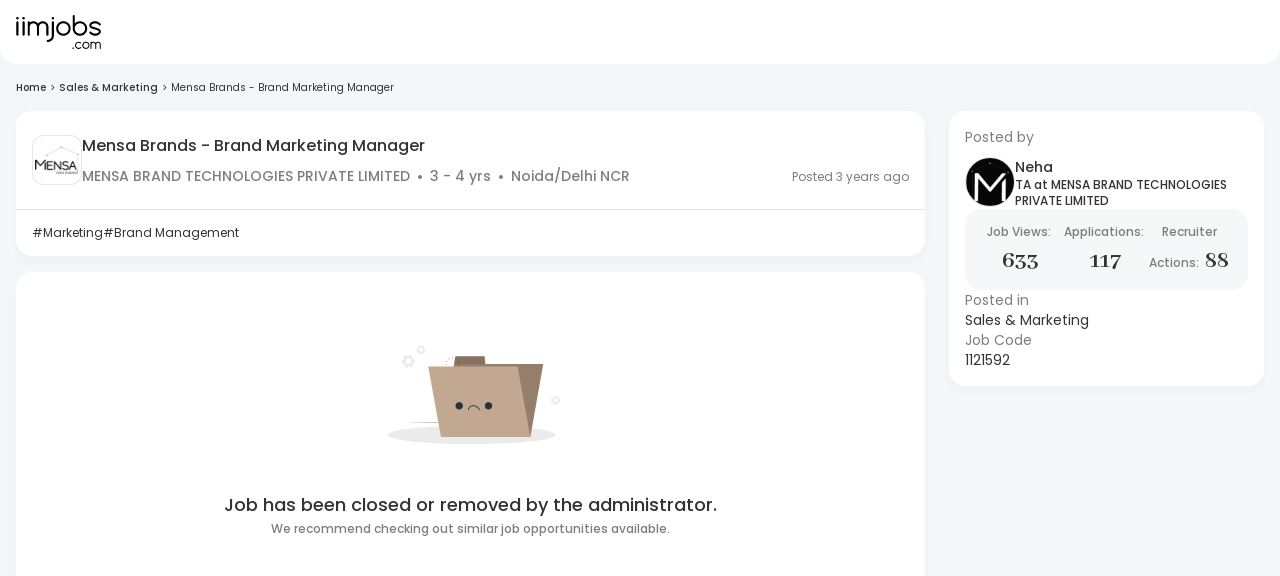

--- FILE ---
content_type: text/javascript
request_url: https://js-static.iimjobs.com/production/3.1.31/_next/static/-uxiRAqCfB4fRmQ2dwDCy/_buildManifest.js
body_size: 3885
content:
self.__BUILD_MANIFEST=function(s,e,a,c,t,i,n,r,d,u,o,b,p,l,g,h,j,f,k,m,w,y,_,v,I,A,x,P,D,S,q,z,E,L,N,C,V,B,F,M,T,U,W,$,G,H){return{__rewrites:{beforeFiles:[],afterFiles:[{source:"/sw.js",destination:"/api/sw"},{source:"/robots.txt",destination:"/api/seo-files?filename=robots.txt"},{source:"/llms.txt",destination:"/api/seo-files?filename=llms.txt"},{source:"/robot-ai.txt",destination:"/api/seo-files?filename=robot-ai.txt"},{source:"/:slug-jobs",destination:"/jobs/:slug-jobs"},{source:B,destination:C},{source:"/:slug-jobs-in-:locSlug",destination:"/jobs/:slug-jobs-in-:locSlug"},{source:"/:slug-careers",destination:"/company/:slug"},{source:"/register-campaign",destination:F},{source:"/login",destination:M},{source:B,destination:C},{source:"/x-clause",destination:"/epoch?alias=x-clause"},{source:"/x-clause/:slug((?!winners$).*)",destination:"/epoch/:slug*?alias=x-clause"}],fallback:[]},"/":[s,t,i,n,r,d,u,o,b,p,e,a,l,h,S,q,c,g,j,D,L,T,"static/chunks/pages/index-4012e4d1600fa8a2.js"],"/404":[s,t,i,n,r,d,u,o,b,p,f,k,w,e,a,l,v,h,y,I,c,g,j,m,_,A,P,x,"static/chunks/pages/404-e8a4cb5394c51f5a.js"],"/_error":["static/chunks/pages/_error-d7150cb4bd12f90e.js"],"/aboutus":[s,t,i,n,r,d,u,o,b,p,f,k,w,e,a,l,v,h,y,I,c,g,j,m,_,A,x,"static/chunks/pages/aboutus-a53fc5c69663d06c.js"],"/ai-search":[s,t,i,n,r,d,u,o,b,p,f,k,w,e,a,l,v,h,y,I,c,g,j,m,_,A,P,x,"static/chunks/pages/ai-search-c05e74dc4c34d793.js"],"/allnotification":[s,t,i,n,r,d,u,o,b,p,f,k,w,e,a,l,v,h,y,I,c,g,j,m,_,A,x,"static/chunks/pages/allnotification-8aa349b57e439aba.js"],"/applied-jobs":[s,t,i,n,r,d,u,o,b,p,f,k,w,e,a,l,v,h,y,I,c,g,j,m,_,A,P,x,"static/chunks/pages/applied-jobs-e4951dcefc0740a7.js"],"/applied-jobs/status":["static/chunks/pages/applied-jobs/status-c7ae3e5b036c3e66.js"],"/assessment":[s,t,i,n,r,d,u,o,b,p,f,k,w,e,a,l,v,h,y,I,c,g,j,m,_,A,x,"static/chunks/pages/assessment-6489ae0c12658119.js"],"/c/[slug]":[s,t,i,n,r,d,u,o,b,p,f,k,w,e,a,l,v,h,y,I,c,g,j,m,_,A,P,x,"static/chunks/pages/c/[slug]-b66a973a87994030.js"],"/cal/confirm-slot/[calId]/[slotId]":[s,t,i,n,r,d,u,o,b,p,f,k,w,e,a,l,v,h,y,I,c,g,j,m,_,A,P,x,"static/chunks/pages/cal/confirm-slot/[calId]/[slotId]-39efb2db01302964.js"],"/cal/pick-date/[calId]/[slotId]":[s,t,i,n,r,d,u,o,b,p,f,k,w,e,a,l,v,h,y,I,c,g,j,m,_,A,P,x,"static/chunks/pages/cal/pick-date/[calId]/[slotId]-d1f5461bd9d69fee.js"],"/chats":[s,t,i,n,r,d,u,o,b,p,f,k,w,e,a,l,v,h,y,I,c,g,j,m,_,A,x,"static/chunks/pages/chats-5650530317b3273f.js"],"/company":[s,t,i,n,r,d,u,o,b,p,f,k,w,e,a,l,v,h,y,I,c,g,j,m,_,A,P,x,"static/chunks/pages/company-48503d78f36e225a.js"],"/company/[companySlug]":[s,t,i,n,r,d,u,o,b,p,f,k,w,e,a,l,v,h,y,I,c,g,j,m,_,A,P,x,"static/chunks/pages/company/[companySlug]-7c2478911df81aa7.js"],"/consent":[s,t,i,n,r,d,u,o,b,p,f,k,w,e,a,l,v,h,y,I,c,g,j,m,_,A,P,x,"static/chunks/pages/consent-5c2beec4fc835767.js"],"/contact":[s,t,i,n,r,d,u,o,b,p,f,k,w,e,a,l,v,h,y,I,c,g,j,m,_,A,P,D,x,"static/chunks/pages/contact-2069d10948365278.js"],"/cookiepolicy":[s,t,i,n,r,d,u,o,b,p,f,k,w,e,a,l,v,h,y,I,U,c,g,j,m,_,A,x,"static/chunks/pages/cookiepolicy-5d0252b99f65fd72.js"],"/course":[s,t,i,n,r,d,u,o,b,p,f,k,w,e,a,l,v,h,y,I,c,g,j,m,_,A,P,x,"static/chunks/pages/course-9334c63892382161.js"],"/course/[slug]":[s,t,i,n,r,d,u,o,b,p,f,k,w,e,a,l,v,h,y,I,c,g,j,m,_,A,P,x,"static/chunks/pages/course/[slug]-4a90406f9437068f.js"],"/course_unpublished_detail":[s,t,i,n,r,d,u,o,b,p,f,k,w,e,a,l,v,h,y,I,c,g,j,m,_,A,P,x,"static/chunks/pages/course_unpublished_detail-4807da4872ec82fc.js"],"/course_unpublished_list":[s,t,i,n,r,d,u,o,b,p,f,k,w,e,a,l,v,h,y,I,c,g,j,m,_,A,P,x,"static/chunks/pages/course_unpublished_list-8585799e4eca7b5d.js"],"/cv-analyzer":[s,t,i,n,r,d,u,o,b,p,f,k,w,e,a,l,v,h,y,I,c,g,j,m,_,A,x,"static/chunks/pages/cv-analyzer-e01fb15180a6fd73.js"],"/deactivate_success":[s,t,i,n,r,d,u,o,b,p,f,k,w,e,a,l,v,h,y,I,c,g,j,m,_,A,x,"static/chunks/pages/deactivate_success-f04ce0ccb03b18fc.js"],"/downloadapp":[s,t,i,n,r,d,u,o,b,p,f,k,w,e,a,l,v,h,y,I,c,g,j,m,_,A,x,"static/chunks/pages/downloadapp-06287c7386946810.js"],"/email-unsubscribe":[s,t,i,n,r,d,u,o,b,p,f,k,w,e,a,l,v,h,y,I,c,g,j,m,_,A,P,x,"static/chunks/pages/email-unsubscribe-e814f66e65237701.js"],"/emailChangeVerification/[secret]/[token]":[s,t,i,n,r,d,u,o,b,p,f,k,w,e,a,l,v,h,y,I,c,g,j,m,_,A,x,"static/chunks/pages/emailChangeVerification/[secret]/[token]-fb7998e7240793a0.js"],"/engineers_week":[s,t,i,n,r,d,u,o,b,p,f,k,w,e,a,l,v,h,y,I,c,g,j,m,_,A,P,z,x,"static/chunks/pages/engineers_week-f7a1826828819720.js"],"/epoch":[s,t,i,n,r,d,u,o,b,p,f,k,w,e,a,l,v,h,y,I,c,g,j,m,_,A,N,x,"static/chunks/pages/epoch-e3bc98767016a47e.js"],"/epoch/register":[s,t,i,n,r,d,u,o,b,p,f,k,w,e,a,l,v,h,y,I,c,g,j,m,_,A,N,x,"static/chunks/pages/epoch/register-74f983616b95237a.js"],"/epoch/round-one":[s,t,i,n,r,d,u,o,b,p,f,k,w,e,a,l,v,h,y,I,c,g,j,m,_,A,x,"static/chunks/pages/epoch/round-one-a5f8ecfdc0c311fe.js"],"/epoch/round-one/quiz":[s,t,i,n,r,d,u,o,b,p,f,k,w,e,a,l,v,h,y,I,c,g,j,m,_,A,x,"static/chunks/pages/epoch/round-one/quiz-9ed94a8f6d863a21.js"],"/epoch/round-one/result":[s,t,i,n,r,d,u,o,b,p,f,k,w,e,a,l,v,h,y,I,c,g,j,m,_,A,x,"static/chunks/pages/epoch/round-one/result-b6aaf22afa5fbf9a.js"],"/epoch/round-two":[s,t,i,n,r,d,u,o,b,p,f,k,w,e,a,l,v,h,y,I,c,g,j,m,_,A,x,"static/chunks/pages/epoch/round-two-31f5076d43a3a63f.js"],"/epoch/terms":[s,t,i,n,r,d,u,o,b,p,f,k,w,e,a,l,v,h,y,I,c,g,j,m,_,A,N,x,"static/chunks/pages/epoch/terms-98ba0a4ad083a8a5.js"],"/epoch/winners":[s,t,i,n,r,d,u,o,b,p,f,k,w,e,a,l,v,h,y,I,c,g,j,m,_,A,N,x,"static/chunks/pages/epoch/winners-11fb3993d62b1f91.js"],"/faq":[s,t,i,n,r,d,u,o,b,p,f,k,w,e,a,l,v,h,y,I,c,g,j,m,_,A,x,"static/chunks/pages/faq-dfdcf9dfe0fde1d5.js"],"/health-check":["static/chunks/pages/health-check-25f9e07f73fad76f.js"],"/interview/meet":[s,t,i,n,r,d,u,o,b,p,f,k,w,e,a,l,v,h,y,I,c,g,j,m,_,A,x,"static/chunks/pages/interview/meet-78cd14c4c073ff0b.js"],"/interviews":[s,t,i,n,r,d,u,o,b,p,f,k,w,e,a,l,v,h,y,I,c,g,j,m,_,A,P,x,"static/chunks/pages/interviews-38fcef7c72730a39.js"],"/j/[jobslug]":[s,t,i,n,r,d,u,o,b,p,f,k,w,e,a,l,v,h,y,I,c,g,j,m,_,A,P,z,x,"static/chunks/pages/j/[jobslug]-e16f548705d1c8aa.js"],"/job/applied":[s,t,i,n,r,d,u,o,b,p,f,k,w,e,a,l,v,h,y,I,c,g,j,m,_,A,P,x,"static/chunks/pages/job/applied-90b14c1143d5237a.js"],"/job/[jobId]/already-applied":[s,e,"static/chunks/pages/job/[jobId]/already-applied-52b350ed8da17d03.js"],"/job/[jobId]/review-apply":[s,t,i,n,r,d,u,o,b,p,f,k,w,e,a,l,y,c,g,m,_,W,x,"static/chunks/pages/job/[jobId]/review-apply-c8743b5dc7476459.js"],"/job/[jobId]/screening":[s,t,i,n,r,d,u,o,b,p,f,k,e,a,l,c,g,m,W,x,"static/chunks/pages/job/[jobId]/screening-b8e0073919d92e0a.js"],"/job-ready-courses/[jobId]":[s,t,i,n,r,d,u,o,b,p,f,k,w,e,a,l,v,h,y,I,c,g,j,m,_,A,P,x,"static/chunks/pages/job-ready-courses/[jobId]-2f27a6559d609741.js"],"/jobfeed":[s,t,i,n,r,d,u,o,b,p,f,k,w,e,a,l,v,h,y,I,c,g,j,m,_,A,P,x,"static/chunks/pages/jobfeed-cd4fa9da017ad473.js"],"/jobs/[jobLocation]":[s,t,i,n,r,d,u,o,b,p,f,k,w,e,a,l,v,h,y,I,c,g,j,m,_,A,P,x,"static/chunks/pages/jobs/[jobLocation]-b9da24faa5afaabd.js"],"/k/[slug]":[s,t,i,n,r,d,u,o,b,p,f,k,w,e,a,l,v,h,y,I,c,g,j,m,_,A,P,x,"static/chunks/pages/k/[slug]-5be14d89aabfe875.js"],"/learning":[s,t,i,n,r,d,u,o,b,p,f,k,w,e,a,l,v,h,y,I,c,g,j,m,_,A,P,x,"static/chunks/pages/learning-78a92fb2c042d96d.js"],"/learning/course/[slug]":[s,t,i,n,r,d,u,o,b,p,f,k,w,e,a,l,v,h,y,I,c,g,j,m,_,A,P,x,"static/chunks/pages/learning/course/[slug]-c5c06c2859005d95.js"],"/learning/home":[s,t,i,n,r,d,u,o,b,p,f,k,w,e,a,l,v,h,y,I,c,g,j,m,_,A,P,x,"static/chunks/pages/learning/home-e1e6cfc48fdeab76.js"],"/learning/showcase/vcnow":[s,t,i,n,r,d,u,o,b,p,e,a,l,S,q,c,g,"static/chunks/pages/learning/showcase/vcnow-9fbe00abca269e06.js"],"/learning/showcase/veranda":[s,t,i,n,r,d,u,o,b,p,e,a,l,S,q,c,g,"static/chunks/pages/learning/showcase/veranda-a462445e67c2c685.js"],"/myprofile":[s,t,i,n,r,d,u,o,b,p,f,k,w,e,a,l,v,h,y,I,c,g,j,m,_,A,z,x,"static/chunks/pages/myprofile-785a92641f1e0c5a.js"],"/new":["static/chunks/pages/new-51d1a64bcfd890d8.js"],"/new_recruiter_future/[slug]":[s,t,i,n,r,d,u,o,b,p,f,k,w,e,a,l,v,h,y,I,c,g,j,m,_,A,P,x,"static/chunks/pages/new_recruiter_future/[slug]-7fa37b26887bd873.js"],"/pending-recommendations":[s,t,i,n,r,d,u,o,b,p,f,k,w,e,a,l,v,h,y,I,c,g,j,m,_,A,P,x,"static/chunks/pages/pending-recommendations-37e9fbb6f13409b1.js"],"/pendingassessments":[s,t,i,n,r,d,u,o,b,p,f,k,w,e,a,l,v,h,y,I,c,g,j,m,_,A,P,x,"static/chunks/pages/pendingassessments-952e1356e6d049b0.js"],"/personalize-jobfeed":[s,t,i,n,r,d,u,o,b,p,f,k,w,e,a,l,v,h,y,I,S,q,c,g,j,m,_,A,"static/chunks/pages/personalize-jobfeed-d1482ad82735feaf.js"],"/privacy":[s,t,i,n,r,d,u,o,b,p,f,k,w,e,a,l,v,h,y,I,U,c,g,j,m,_,A,P,D,x,"static/chunks/pages/privacy-a20afeba717a64dc.js"],"/pro_talent":[s,t,i,n,r,d,u,o,b,p,f,k,w,e,a,l,v,h,y,I,c,g,j,m,_,A,x,"static/chunks/pages/pro_talent-15d84a5a90ea3786.js"],"/r/[slug]":[s,t,i,n,r,d,u,o,b,p,f,k,w,e,a,l,v,h,y,I,c,g,j,m,_,A,P,x,"static/chunks/pages/r/[slug]-384679d0bd975adf.js"],"/reactivate-account":[s,t,i,n,r,d,u,o,b,p,f,k,w,e,a,l,v,h,y,I,c,g,j,m,_,A,P,x,"static/chunks/pages/reactivate-account-ce26265f6e62daf6.js"],"/recommended-jobs":[s,t,i,n,r,d,u,o,b,p,f,k,w,e,a,l,v,h,y,I,c,g,j,m,_,A,P,x,"static/chunks/pages/recommended-jobs-ec6eeb06ac1f962b.js"],"/recruiterview":[s,t,i,n,r,d,u,o,b,p,f,k,w,e,a,l,v,h,y,I,c,g,j,m,_,A,D,x,"static/chunks/pages/recruiterview-0d9e006c12ff90db.js"],"/refund":[s,t,i,n,r,d,u,o,b,p,f,k,w,e,a,l,v,h,y,I,c,g,j,m,_,A,x,"static/chunks/pages/refund-b8c0d24b6dde4824.js"],"/register":[s,t,i,n,r,d,u,o,b,p,e,a,l,h,S,q,c,g,j,D,L,T,"static/chunks/pages/register-897220d393297f7a.js"],"/registration/addAdditionalDetails":[s,t,i,n,r,d,u,o,b,p,f,k,w,e,a,l,v,h,y,I,c,g,j,m,_,A,x,"static/chunks/pages/registration/addAdditionalDetails-2dc1bce17d6db146.js"],"/registration/addAudioVideoProfile":[s,t,i,n,r,d,u,o,b,p,f,k,w,e,a,l,v,h,y,I,c,g,j,m,_,A,x,"static/chunks/pages/registration/addAudioVideoProfile-e3c8aee861ae07ca.js"],"/registration/addCoverLetterAndSkills":[s,t,i,n,r,d,u,o,b,p,f,k,w,e,a,l,v,h,y,I,c,g,j,m,_,A,x,"static/chunks/pages/registration/addCoverLetterAndSkills-f576a4252745c85b.js"],"/registration/addEducationalDetails":[s,t,i,n,r,d,u,o,b,p,f,k,w,e,a,l,v,h,y,I,c,g,j,m,_,A,x,"static/chunks/pages/registration/addEducationalDetails-7a46e3eeff84505d.js"],"/registration/addPersonalDetails":[s,t,i,n,r,d,u,o,b,p,f,k,w,e,a,l,v,h,y,I,"static/css/87c6fc3d684cc6a2.css",c,g,j,m,_,A,"static/chunks/pages/registration/addPersonalDetails-0d5ba0dcbacea078.js"],"/registration/addWorkExperience":[s,t,i,n,r,d,u,o,b,p,f,k,w,e,a,l,v,h,y,I,c,g,j,m,_,A,x,"static/chunks/pages/registration/addWorkExperience-9bf57da42f401f50.js"],"/registration/socialconnection":[s,t,i,n,r,d,u,o,b,p,f,k,w,e,a,l,v,h,y,I,c,g,j,m,_,A,P,x,"static/chunks/pages/registration/socialconnection-48b192aeebe8a96e.js"],"/reset-password":[s,t,i,n,r,d,u,o,b,p,f,k,w,e,a,l,v,h,y,I,c,g,j,m,_,A,x,"static/chunks/pages/reset-password-51ea8b6354d75993.js"],"/saved-jobs":[s,t,i,n,r,d,u,o,b,p,f,k,w,e,a,l,v,h,y,I,c,g,j,m,_,A,P,x,"static/chunks/pages/saved-jobs-a6d5dbe738de7b71.js"],"/search":[s,t,i,n,r,d,u,o,b,p,f,k,w,e,a,l,v,h,y,I,c,g,j,m,_,A,P,x,"static/chunks/pages/search-039f580d8fe89ed4.js"],"/search/[query]":[s,t,i,n,r,d,u,o,b,p,f,k,w,e,a,l,v,h,y,I,c,g,j,m,_,A,P,x,"static/chunks/pages/search/[query]-c142be185602f910.js"],"/settings":[s,t,i,n,r,d,u,o,b,p,f,k,w,e,a,l,v,h,y,I,c,g,j,m,_,A,x,"static/chunks/pages/settings-6a147f563d47a591.js"],"/similar-course":[s,t,i,n,r,d,u,o,b,p,f,k,w,e,a,l,v,h,y,I,c,g,j,m,_,A,P,x,"static/chunks/pages/similar-course-45b5e9ac11212ee0.js"],"/sitemap":[s,t,i,n,r,d,u,o,b,p,f,k,w,e,a,l,v,h,y,I,c,g,j,m,_,A,P,x,"static/chunks/pages/sitemap-15550fb89297e71a.js"],"/sitemap/c/[slug]":[s,t,i,n,r,d,u,o,b,p,f,k,w,e,a,l,v,h,y,I,c,g,j,m,_,A,x,"static/chunks/pages/sitemap/c/[slug]-bb218be6efb6d1c4.js"],"/sitemap/category/[slug]":[s,t,i,n,r,d,u,o,b,p,f,k,w,e,a,l,v,h,y,I,c,g,j,m,_,A,x,"static/chunks/pages/sitemap/category/[slug]-74ae3942a1b00de3.js"],"/sitemap/city/[slug]":[s,t,i,n,r,d,u,o,b,p,f,k,w,e,a,l,v,h,y,I,c,g,j,m,_,A,x,"static/chunks/pages/sitemap/city/[slug]-58fa1c68efbd1389.js"],"/sitemap/cl/[slug]":[s,t,i,n,r,d,u,o,b,p,f,k,w,e,a,l,v,h,y,I,c,g,j,m,_,A,x,"static/chunks/pages/sitemap/cl/[slug]-4557b6e424d3bcc4.js"],"/sitemap/company-careers":[s,t,i,n,r,d,u,o,b,p,f,k,w,e,a,l,v,h,y,I,c,g,j,m,_,A,x,"static/chunks/pages/sitemap/company-careers-84f7ddde748de1ef.js"],"/sitemap/kl/[slug]":[s,t,i,n,r,d,u,o,b,p,f,k,w,e,a,l,v,h,y,I,c,g,j,m,_,A,x,"static/chunks/pages/sitemap/kl/[slug]-520c946b8fd3149c.js"],"/sitemap/r/[slug]":[s,t,i,n,r,d,u,o,b,p,f,k,w,e,a,l,v,h,y,I,c,g,j,m,_,A,x,"static/chunks/pages/sitemap/r/[slug]-c2e9744a899e999d.js"],"/sitemap/t/[slug]":[s,t,i,n,r,d,u,o,b,p,f,k,w,e,a,l,v,h,y,I,c,g,j,m,_,A,x,"static/chunks/pages/sitemap/t/[slug]-da075261c0950744.js"],"/subscribe/early-applicant":[s,t,i,n,r,d,u,o,b,p,f,k,w,e,a,l,v,h,y,I,c,g,j,m,_,A,x,"static/chunks/pages/subscribe/early-applicant-dd6ba41ab235d2e4.js"],"/subscribe/early-applicant-preference":[s,t,i,n,r,d,u,o,b,p,f,k,w,e,a,l,v,h,y,I,c,g,j,m,_,A,x,"static/chunks/pages/subscribe/early-applicant-preference-fea51f78791be91e.js"],"/subscribe/early-applicant-preference/NoAcessPage":["static/chunks/pages/subscribe/early-applicant-preference/NoAcessPage-fe10ea4abdd7c228.js"],"/subscribe/failure":[s,t,i,n,r,d,u,o,b,p,f,k,w,e,a,l,v,h,y,I,c,g,j,m,_,A,E,x,"static/chunks/pages/subscribe/failure-03b5d17b1f71c7fb.js"],"/subscribe/pending":[s,t,i,n,r,d,u,o,b,p,f,k,w,e,a,l,v,h,y,I,c,g,j,m,_,A,E,x,"static/chunks/pages/subscribe/pending-78a080e225622bf5.js"],"/subscribe/plans":[s,t,i,n,r,d,u,o,b,p,f,k,w,e,a,l,v,h,y,I,c,g,j,m,_,A,E,x,"static/chunks/pages/subscribe/plans-c1b54587c5a0778f.js"],"/subscribe/pro-membership":[s,t,i,n,r,d,u,o,b,p,f,k,w,e,a,l,v,h,y,I,c,g,j,m,_,A,E,x,"static/chunks/pages/subscribe/pro-membership-08998fb09c6f6528.js"],"/subscribe/resume-builder":[s,t,i,n,r,d,u,o,b,p,f,k,w,$,G,e,a,l,v,h,y,I,H,c,g,j,m,_,A,V,x,"static/chunks/pages/subscribe/resume-builder-c947873d095faa58.js"],"/subscribe/resume-builder/NoAcessPage":["static/chunks/pages/subscribe/resume-builder/NoAcessPage-96eb62eaa734e28c.js"],"/subscribe/resume-builder/form":[s,t,i,n,r,d,u,o,b,p,f,k,w,e,a,l,v,h,y,I,"static/chunks/6605-c201e45273240b2e.js",c,g,j,m,_,A,z,V,x,"static/chunks/pages/subscribe/resume-builder/form-0ecb60561a4756f8.js"],"/subscribe/resume-builder/view-resume":[s,$,G,e,a,H,c,V,"static/css/ec897e330e8d9007.css","static/chunks/pages/subscribe/resume-builder/view-resume-b781394129c64467.js"],"/subscribe/success":[s,t,i,n,r,d,u,o,b,p,f,k,w,e,a,l,v,h,y,I,c,g,j,m,_,A,E,x,"static/chunks/pages/subscribe/success-2a197df99d860faa.js"],"/talent-bridge-detail":[s,t,i,n,r,d,u,o,b,p,f,k,w,e,a,l,v,h,y,I,c,g,j,m,_,A,P,x,"static/chunks/pages/talent-bridge-detail-6beff79dafeb7cf1.js"],"/talent-bridge-detail/[slug]":[s,t,i,n,r,d,u,o,b,p,f,k,w,e,a,l,v,h,y,I,c,g,j,m,_,A,P,x,"static/chunks/pages/talent-bridge-detail/[slug]-0778aea5236aba0a.js"],"/talent-bridge-hiring-drive":[s,t,i,n,r,d,u,o,b,p,f,k,w,e,a,l,v,h,y,I,S,q,c,g,j,m,_,A,D,L,"static/chunks/pages/talent-bridge-hiring-drive-5b0a08fea27b552e.js"],"/talent-bridge-hiring-drive/[slug]":[s,t,i,n,r,d,u,o,b,p,f,k,w,e,a,l,v,h,y,I,S,q,c,g,j,m,_,A,D,L,"static/chunks/pages/talent-bridge-hiring-drive/[slug]-d0a26dde5ac50e50.js"],"/terms":[s,t,i,n,r,d,u,o,b,p,f,k,w,e,a,l,v,h,y,I,c,g,j,m,_,A,P,D,x,"static/chunks/pages/terms-11b05a3c453bb31f.js"],"/update-profile":[s,t,i,n,r,d,u,o,b,p,f,k,w,e,a,l,v,h,y,I,c,g,j,m,_,A,x,"static/chunks/pages/update-profile-053cba0b9ba39ee2.js"],"/women_at_work":[s,t,i,n,r,d,u,o,b,p,f,k,w,e,a,l,v,h,y,I,c,g,j,m,_,A,P,z,x,"static/chunks/pages/women_at_work-85119bd9f67ed37e.js"],sortedPages:[M,"/404","/_app","/_error","/aboutus","/ai-search","/allnotification","/applied-jobs","/applied-jobs/status","/assessment","/c/[slug]","/cal/confirm-slot/[calId]/[slotId]","/cal/pick-date/[calId]/[slotId]","/chats","/company","/company/[companySlug]","/consent","/contact","/cookiepolicy",C,"/course/[slug]","/course_unpublished_detail","/course_unpublished_list","/cv-analyzer","/deactivate_success","/downloadapp","/email-unsubscribe","/emailChangeVerification/[secret]/[token]","/engineers_week","/epoch","/epoch/register","/epoch/round-one","/epoch/round-one/quiz","/epoch/round-one/result","/epoch/round-two","/epoch/terms","/epoch/winners","/faq","/health-check","/interview/meet","/interviews","/j/[jobslug]","/job/applied","/job/[jobId]/already-applied","/job/[jobId]/review-apply","/job/[jobId]/screening","/job-ready-courses/[jobId]","/jobfeed","/jobs/[jobLocation]","/k/[slug]","/learning","/learning/course/[slug]","/learning/home","/learning/showcase/vcnow","/learning/showcase/veranda","/myprofile","/new","/new_recruiter_future/[slug]","/pending-recommendations","/pendingassessments","/personalize-jobfeed","/privacy","/pro_talent","/r/[slug]","/reactivate-account","/recommended-jobs","/recruiterview","/refund",F,"/registration/addAdditionalDetails","/registration/addAudioVideoProfile","/registration/addCoverLetterAndSkills","/registration/addEducationalDetails","/registration/addPersonalDetails","/registration/addWorkExperience","/registration/socialconnection","/reset-password","/saved-jobs","/search","/search/[query]","/settings","/similar-course","/sitemap","/sitemap/c/[slug]","/sitemap/category/[slug]","/sitemap/city/[slug]","/sitemap/cl/[slug]","/sitemap/company-careers","/sitemap/kl/[slug]","/sitemap/r/[slug]","/sitemap/t/[slug]","/subscribe/early-applicant","/subscribe/early-applicant-preference","/subscribe/early-applicant-preference/NoAcessPage","/subscribe/failure","/subscribe/pending","/subscribe/plans","/subscribe/pro-membership","/subscribe/resume-builder","/subscribe/resume-builder/NoAcessPage","/subscribe/resume-builder/form","/subscribe/resume-builder/view-resume","/subscribe/success","/talent-bridge-detail","/talent-bridge-detail/[slug]","/talent-bridge-hiring-drive","/talent-bridge-hiring-drive/[slug]","/terms","/update-profile","/women_at_work"]}}("static/chunks/02935b41-13fa7851b5c78653.js","static/chunks/2260-a9bd2ed748e3926d.js","static/chunks/9529-756db7f838885dd8.js","static/chunks/4733-d01640fa53053b6c.js","static/chunks/4335e45c-cfa1093294ee9867.js","static/chunks/69bd6bf3-53604d0066b58bd7.js","static/chunks/aeb74aa0-7f7e422a35a7fd5f.js","static/chunks/f36c6662-9eaf1e15334d61c6.js","static/chunks/4c744e84-3d1900e801bc62a5.js","static/chunks/59b4e022-c3a5464cd590f599.js","static/chunks/9296490e-203880386daf551b.js","static/chunks/e1efa4cc-fb88c6ef4620e9a8.js","static/chunks/80ecdbd0-9be95ed215e3ed74.js","static/chunks/7772-003bcba3796db5ea.js","static/chunks/8480-1b5a04d46afe77f4.js","static/chunks/5351-90622b58a7dac24e.js","static/chunks/9837-146984e78c531f83.js","static/chunks/8eec4907-411fb78e54290025.js","static/chunks/72585f70-07831df583fe304b.js","static/chunks/2572-85a4919a84709d66.js","static/chunks/2272ea81-2e68e3af6bb490d8.js","static/chunks/5519-505604e69f7779a7.js","static/chunks/8154-7e9bbc6c3c3c809a.js","static/chunks/7802-937a871925ce63a7.js","static/chunks/6692-9a1363ea07c5ce99.js","static/chunks/1195-54077fbbb07b3b97.js","static/css/19b1af8f0b36dba8.css","static/chunks/1305-8bc08f54cdf7e840.js","static/chunks/800-a17d05ef0ef90244.js","static/css/1573a96e07883265.css","static/chunks/378-780826d3dc9b3aaa.js","static/chunks/8710-623bde79fc7fbed6.js","static/chunks/2539-c2eeb0e4218d98ca.js","static/chunks/1885-5059c3c1afac0908.js","static/chunks/9780-5bce61ec398f6bdf.js","/course","static/chunks/2997-1b968e7560988ba7.js","/courses","/register","/","static/chunks/5192-60796d25db1b2a52.js","static/chunks/4203-2b861b0ee411868e.js","static/chunks/240-8ae5e105249891fa.js","static/chunks/ba7db96d-29b4078838922c94.js","static/chunks/26b428fa-2dd5383a1b8f9c80.js","static/chunks/6517-3d259244a04b5527.js"),self.__BUILD_MANIFEST_CB&&self.__BUILD_MANIFEST_CB();

--- FILE ---
content_type: text/javascript
request_url: https://js-static.iimjobs.com/production/3.1.31/_next/static/chunks/1305-8bc08f54cdf7e840.js
body_size: 8852
content:
"use strict";(self.webpackChunk_N_E=self.webpackChunk_N_E||[]).push([[1305],{11377:function(e,n,t){t.d(n,{D$:function(){return x}});var i=t(89290),o=t(52322),r=t(2784),a=t(45847),s=t.n(a),l=t(94449),c=t(88646),d=t(78229),u=t(70503);n.ZP=function(){var e=(0,c.YN)("lg"),n=(0,c.YN)(1442),t=(0,i._)((0,r.useState)(0),2),a=t[0],x=t[1],h=(0,l.I0)(),p=(0,l.v9)(function(e){return e.auth}),m=p.userId,g=p.authInfo.token,f=function(){var e=document.getElementById("job_ads_banner_featured-institute"),n=null==e?void 0:e.getBoundingClientRect();n&&x(window.innerWidth-(null==n?void 0:n.right))};return(0,r.useEffect)(function(){return f(),window.addEventListener("resize",f),function(){window.removeEventListener("resize",f)}},[]),(0,o.jsx)(o.Fragment,{children:m&&g&&(0,o.jsxs)(o.Fragment,{children:[(0,o.jsx)(d.xu,{id:"sticky-chat",display:{xxs:"none",md:"block"}}),(0,o.jsx)(s(),{id:"".concat("iimjobs","-recruiter-chat"),dangerouslySetInnerHTML:{__html:"\n            if (typeof chatObject !== 'undefined') {\n              chatObject.stickyChat({\n                theme: 'seeker-theme-one',\n                userId: ".concat(m,",\n                userType: 'j',\n                token: '").concat(g,"',\n                tokenName:'").concat("IIMJOBS").concat(u.y5,"',\n                position: 'sticky',           //For jobseeker sticky chat\n                offsetRight: ").concat(n?a:e?a:0,",\n                notifyMessage: ").concat(function(e){try{h({type:"AppContext/set_naviagtion_location",payload:null!=e?e:0})}catch(e){return}},",\n              })\n            }\n          ")}})]})})};var x=function(){var e,n=(0,l.v9)(function(e){return e.auth}),t=n.userId,i=n.authInfo.token,r=(0,l.v9)(function(e){return e.user}).profile;return(0,o.jsx)(o.Fragment,{children:t&&i&&(null==r?void 0:r.email)&&(0,o.jsxs)(o.Fragment,{children:[(0,o.jsx)(d.xu,{id:"my-chat",sx:{display:"flex",justifyContent:"center"}}),(0,o.jsx)(s(),{id:"".concat("iimjobs","-recruiter-chats"),dangerouslySetInnerHTML:{__html:"\n                if (typeof chatObject !== 'undefined') {\n                  chatObject.myChat({\n                    userId: ".concat(t,",\n                    theme: 'seeker-theme-one',\n                    userType: 'j',\n                    token: '").concat(i,"',\n                    name: '").concat(null!==(e=null==r?void 0:r.name)&&void 0!==e?e:"Hey there!","',\n                    tokenName:'").concat("IIMJOBS").concat(u.y5,"',\n                  })\n                }\n              ")}})]})})}},52277:function(e,n,t){t.d(n,{Z:function(){return E}});var i=t(52322),o=t(25237),r=t.n(o),a=t(94449),s=t(78229),l=t(88646),c=t(27227),d=t(29932),u=t(89290),x=t(2784),h=t(89520),p=t(62197),m=t(21647),g=r()(function(){return Promise.all([t.e(7802),t.e(984),t.e(8412),t.e(4716)]).then(t.bind(t,14716))},{loadableGenerated:{webpack:function(){return[14716]}},loading:function(){return(0,i.jsxs)(s.xu,{display:"block",margin:{xxs:"0px 25px",sm:"0px 35px",md:"0px 55px",lg:"0px 70px"},justifyContent:"center",children:[(0,i.jsx)(m.Z,{sx:{display:{xxs:"none",md:"block"},height:{md:20},width:"50%",alignSelf:"left",mt:1},animation:"pulse",variant:"rectangular"}),(0,i.jsx)(m.Z,{sx:{display:{xxs:"none",md:"block"},height:{md:40},width:"100%",mt:2},animation:"pulse",variant:"rectangular"}),(0,i.jsx)(m.Z,{sx:{display:{xxs:"none",md:"block"},height:{md:40},width:"100%",mt:2},animation:"pulse",variant:"rectangular"}),(0,i.jsx)(m.Z,{sx:{height:{xxs:60,md:45},width:"100%",mt:3,borderRadius:6},animation:"pulse",variant:"rectangular"}),(0,i.jsx)(m.Z,{sx:{display:{xxs:"none",md:"block"},height:{md:20},width:"60%",mt:3},animation:"pulse",variant:"rectangular"}),(0,i.jsx)(m.Z,{sx:{display:{xxs:"none",md:"block"},height:{md:20},width:"100%",mt:2,mb:1},animation:"pulse",variant:"rectangular"}),(0,i.jsx)(m.Z,{sx:{display:{xxs:"block",md:"none"},height:{md:35},width:"100%",mt:{md:4,lg:1}},animation:"pulse",variant:"rectangular"})]})},ssr:!1}),f=function(){var e=(0,u._)((0,x.useState)(!0),2),n=e[0],t=e[1],o=(0,u._)((0,x.useState)(0),2),r=o[0],a=o[1];return(0,i.jsx)(s.rj,{container:!0,sx:{position:"absolute",top:n?r?"".concat(r,"%"):"6%":r?"".concat(r,"%"):"22%",minWidth:"320px",minHeight:n?r?"550px":"520px":0,width:{xxs:"95%",md:"45%",lg:"35%"},zIndex:2},children:(0,i.jsxs)(s.rj,{item:!0,sx:{margin:{xxs:"130px auto",md:"0px auto"},background:"rgba(255,255,255,0.8)",px:{xxs:1,md:2},py:2,display:"flex",justifyContent:"center",flexDirection:"column",boxShadow:2,backgroundColor:"rgba(255,255,255,.94)"},children:[n&&(0,i.jsxs)(s.xu,{width:{sm:"100%",md:"90%"},margin:{md:"10px auto",lg:"15px auto"},textAlign:"center",color:"secondary.main",children:[(0,i.jsx)(p.Z,{component:"p",fontSize:{xxs:16,md:"18px",lg:"20px"},lineHeight:{xxs:"22px",md:"1.5"},fontStyle:"italic",fontWeight:{xxs:500,md:600},children:'"Choose a job you love, and you will never have to work a day in your life."'}),(0,i.jsx)(p.Z,{mt:{xxs:.5,md:0},component:"p",sx:{lineHeight:{xxs:"18px",md:"1.5"},color:{xxs:"text.secondary",md:"secondary.dark"},margin:"0 auto 10px",fontSize:{xxs:"14px",lg:"16px"},fontWeight:400,fontStyle:"italic"},children:"Confucius"})]}),(0,i.jsx)(g,{setChangeTop:a,setShowQuote:t})]})})},b=t(91746),v=t(27316),j=t(46124),y=function(e){var n,t,o,r,l,c,d=(0,u._)((0,x.useState)(Array),2),p=d[0],g=d[1],y=e||{},k=y.eventTag,w=y.heading,C=y.theme,I=y.slotId,Z=(0,a.v9)(function(e){return e.ads.featureEmployer},a.wU),S=(0,a.v9)(function(e){return e.app.layout},a.wU).device;(0,b.Z)(I,g,{},!1,!(null===(n=Z[0])||void 0===n?void 0:n.imageUrl));var E=(null===(t=Z[0])||void 0===t?void 0:t.imageUrl)?Z:p,_=function(){var e=E[0];(0,j.Xf)("companyBannerClick","click",{ref:(0,j.kj)("ref")||"",pageName:"Home Page",page:"Home",sessionUsername:sessionStorage.getItem("userId")||"",companyID:(null==e?void 0:e.companyId)||(0,j.Sn)(null==e?void 0:e.link)||"",companyName:(null==e?void 0:e.title)||""})};return(0,x.useEffect)(function(){if(E.length>0){var e=E[0];(0,j.Xf)("companyBannerView","view",{ref:(0,j.kj)("ref")||"",pageName:"Home Page",page:"Home",sessionUsername:sessionStorage.getItem("userId")||"",companyID:(null==e?void 0:e.companyId)||(0,j.Sn)(null==e?void 0:e.link)||"",companyName:(null==e?void 0:e.title)||""})}},[E]),(0,i.jsx)(s.xu,{sx:{paddingTop:{xxs:C.spacing(4),md:C.spacing(8)},position:"relative",maxWidth:"1440px"},children:(null===(o=E[0])||void 0===o?void 0:o.imageUrl)?(0,i.jsxs)(i.Fragment,{children:[(0,i.jsx)(s.xu,{sx:{height:{xxs:C.spacing(69.375),md:C.spacing(74.5)},width:"100%",background:"url(".concat(null===(r=E[0])||void 0===r?void 0:r.imageUrl,") no-repeat"),display:"flex",backgroundSize:"cover",justifyContent:"center",position:"sticky"},children:(0,i.jsx)(f,{})}),(null===(l=E[0])||void 0===l?void 0:l.companyLogo)&&(0,i.jsx)(s.xu,{sx:{position:"absolute",right:C.spacing(0),width:"desktop"===S?"fit-content":"100%",top:"desktop"===S?C.spacing(7):"5px",bottom:"desktop"===S?"auto":C.spacing(2),cursor:"pointer",zIndex:2,marginTop:"desktop"===S?"64px":"515px"},onClick:function(e){var n;null==e||e.preventDefault(),(0,h.Yo)("".concat(null===(n=E[0])||void 0===n?void 0:n.link,"?ref=home"),"_blank"),setTimeout(function(){var e;(0,j.mG)(k,{event_category:"engagement",Label:null===(e=E[0])||void 0===e?void 0:e.title,Value:"0"}),_()},0)},children:(0,i.jsx)(v.Z,{label:w,imgUrl:null===(c=E[0])||void 0===c?void 0:c.companyLogo,isAboveMobile:"desktop"===S})})]}):(0,i.jsxs)(s.xu,{sx:{height:{xxs:C.spacing(69.375),md:C.spacing(74.5)},width:"100%",background:{xxs:"url([data-uri]) no-repeat center",md:"url([data-uri]) no-repeat center"},display:"flex",backgroundSize:"cover",justifyContent:"center",position:"sticky"},children:[(0,i.jsx)(f,{}),(0,i.jsxs)(s.xu,{display:"block",justifyContent:"center",sx:{background:"#ffffff",width:"450px",margin:{xxs:"160px 16px",md:"60px"},padding:"50px"},children:[(0,i.jsx)(m.Z,{sx:{display:{xxs:"none",md:"block"},height:{md:20},width:"50%",alignSelf:"left",mt:2},animation:"pulse",variant:"rectangular"}),(0,i.jsx)(m.Z,{sx:{display:{xxs:"none",md:"block"},height:{md:35},width:"100%",mt:2},animation:"pulse",variant:"rectangular"}),(0,i.jsx)(m.Z,{sx:{display:{xxs:"none",md:"block"},height:{md:35},width:"100%",mt:1},animation:"pulse",variant:"rectangular"}),(0,i.jsx)(m.Z,{sx:{height:{xxs:60,md:50},width:"100%",mt:2},animation:"pulse",variant:"rectangular"}),(0,i.jsx)(m.Z,{sx:{display:{xxs:"none",md:"block"},height:{md:20},width:"80%",mt:1},animation:"pulse",variant:"rectangular"}),(0,i.jsx)(m.Z,{sx:{display:{xxs:"block",md:"none"},height:{md:35},width:"100%",mt:1},animation:"pulse",variant:"rectangular"})]})]})})},k=t(27887),w=r()(function(){return t.e(5146).then(t.bind(t,15146))},{loadableGenerated:{webpack:function(){return[15146]}}}),C=r()(function(){return t.e(5390).then(t.bind(t,45390))},{loadableGenerated:{webpack:function(){return[45390]}}}),I=r()(function(){return t.e(7002).then(t.bind(t,27002))},{loadableGenerated:{webpack:function(){return[27002]}}}),Z=r()(function(){return t.e(5657).then(t.bind(t,15657))},{loadableGenerated:{webpack:function(){return[15657]}}}),S=r()(function(){return Promise.all([t.e(800),t.e(2330)]).then(t.bind(t,82330))},{loadableGenerated:{webpack:function(){return[82330]}}}),E=function(){var e=(0,l.YN)("xl"),n=(0,l.YN)("md"),t=(0,l.YN)("sm"),o=(0,l.YN)(2560),r=(0,l.Um)(),u=(0,a.v9)(function(e){return e.app.layout.searchOverlay},a.wU),x=((0,c.Z)()||{}).home.section,h=x.featuredEmployer,p=x.quote,m=x.companyWorkWith,g=x.findMyOpportunity,f=x.enhanceSkills,b=x.learningPartner,v=x.downloadApp;return(0,i.jsx)(s.xu,{display:"flex",alignItems:"center",justifyContent:"center",children:(0,i.jsxs)(s.rj,{maxWidth:1440,width:"100%",direction:"column",alignItems:"center",justifyContent:"center",children:[(0,i.jsx)(d.Z,{isSearchEnabled:u}),(0,i.jsx)(y,{theme:r,heading:h.heading,isAboveMobile:t,isLargeXl:o,isLargeOnly:n,slotId:h.slotId,eventTag:h.eventTag}),(0,i.jsx)(s.xu,{display:{xxs:"none",md:"flex"},children:(0,i.jsx)(k.Z,{author:p.author,qoute:p.text})}),(null==m?void 0:m.enabled)&&(0,i.jsx)(w,{eventTag:m.eventTag,slotId:m.slotId,heading:m.heading,isLargeXl:e,isAboveMobile:t,theme:r}),(null==g?void 0:g.enabled)&&(0,i.jsx)(C,{eventTag:g.eventTag,heading:g.heading,isLargeXl:e,isAboveMobile:t,theme:r}),(null==f?void 0:f.enabled)&&(0,i.jsx)(I,{eventTag:f.eventTag,slotId:f.slotId,heading:f.heading,isLargeXl:e,isAboveMobile:t,theme:r}),(null==b?void 0:b.enabled)&&(0,i.jsx)(Z,{eventTag:b.eventTag,slotId:b.slotId,heading:b.heading,isLargeXl:e,isAboveMobile:t,theme:r}),(null==v?void 0:v.enabled)&&(0,i.jsx)(S,{appImage:v.appImage,downloadText:v.downloadText,dotSvg:"url(".concat(v.dotSvg,") left center/7px no-repeat"),isLargeXl:e,isAboveMobile:t,heading:v.heading,backgroundImg:{large:"url(".concat(v.backgroundImg.large,") center bottom/100% no-repeat"),small:"url(".concat(v.backgroundImg.small,") center bottom/100% no-repeat")},downloadAppContent:v.downloadAppContent,downloadAppButton:v.downloadAppButton,theme:r})]})})}},96066:function(e,n,t){for(var i=t(52322),o=t(60520),r=t(62197),a=[],s=65;s<=90;++s)a.push(String.fromCharCode(s));n.Z=function(e){var n=e.text,t=void 0===n?"Job Title":n;return(0,i.jsx)(o.nv,{title:"",body:(0,i.jsxs)(i.Fragment,{children:[(0,i.jsx)(r.Z,{component:"span",sx:{fontWeight:700,mb:12.5},children:t}),a.map(function(e){var n=new URL("/sitemap/".concat("Recruiter"===t?"r/recruiter":"t/job","-title-").concat(e.toLowerCase()),"https://www.iimjobs.com").href;return(0,i.jsx)(o.rU,{href:n,target:"_blank",children:e},e)})]})})}},48021:function(e,n,t){t.d(n,{VF:function(){return j},bR:function(){return v},eL:function(){return g},gz:function(){return b},hi:function(){return f},xr:function(){return y},zH:function(){return m}});var i,o,r,a,s=t(81862),l=t(5163),c=t(12105),d=t(31816),u=t(22382),x=t(35196),h=t(34406),p="https://gladiator.iimjobs.com",m="180511",g=(i=(0,s._)(function(){var e,n;return(0,l.Jh)(this,function(t){switch(t.label){case 0:return n=h.env.NEXT_PUBLIC_TALENT_BRIDGE_ALL_LOCATIONS||"",[4,u.Z.get(n)];case 1:return[2,(null===(e=t.sent())||void 0===e?void 0:e.data)||{}]}})}),function(){return i.apply(this,arguments)}),f=(o=(0,s._)(function(){var e,n,t,i=arguments;return(0,l.Jh)(this,function(o){switch(o.label){case 0:e=i.length>0&&void 0!==i[0]?i[0]:"bangalore",o.label=1;case 1:return o.trys.push([1,3,,4]),n=e.toLowerCase(),[4,g()];case 2:if(!(t=o.sent()[n]))return[2,[]];return[2,t];case 3:return console.error("Error fetching drive banner data:",o.sent()),[2,[]];case 4:return[2]}})}),function(){return o.apply(this,arguments)}),b={redirectionUrl_perm:"jobfeed",redirectionUrl_temp:"talent-bridge-detail",refCode_perm:"bridge_permanent",refCode_temp:"bridge_online"};(0,s._)(function(){var e;return(0,l.Jh)(this,function(n){switch(n.label){case 0:return n.trys.push([0,2,,3]),[4,u.Z.get("".concat(p,"/job/campaign/talent-bridge-jobs"))];case 1:if(!((e=n.sent())&&e.data&&e.data.data&&e.data.data.jobs))return[2,[]];return[2,e.data.data.jobs];case 2:return console.error("Error fetching talent bridge jobs data:",n.sent()),[2,[]];case 3:return[2]}})});var v=(r=(0,s._)(function(e){var n;return(0,l.Jh)(this,function(t){switch(t.label){case 0:return t.trys.push([0,2,,3]),[4,d._h.getCompanyLogo("/company-logo",{jobId:e})];case 1:if(!((n=t.sent())&&n.data&&n.data.data&&n.data.data.jobs))return[2,[]];return[2,n.data.data.jobs];case 2:return console.error("Error fetching talent bridge jobs data:",t.sent()),[2,[]];case 3:return[2]}})}),function(e){return r.apply(this,arguments)}),j=(a=(0,s._)(function(){var e,n,t,i,o,r=arguments;return(0,l.Jh)(this,function(a){switch(a.label){case 0:e=r.length>0&&void 0!==r[0]?r[0]:b.refCode_temp,n=r.length>1&&void 0!==r[1]?r[1]:"bangalore",a.label=1;case 1:return a.trys.push([1,3,,4]),t={refCode:e,source:"web",campaignLocation:n},i=(0,x.getCookie)(c.WZ,{domain:"true"===h.env.NEXT_PUBLIC_TRAIL?"localhost":".iimjobs.com"}),[4,u.Z.post("".concat(p,"/user/campaign/tracker"),t,{headers:{Authorization:"Bearer "+i}})];case 2:return a.sent(),[3,4];case 3:throw console.error("Failed to submit campaign data:",o=a.sent()),o;case 4:return[2]}})}),function(){return a.apply(this,arguments)}),y=function(e,n){return e.split(" ")[0].trim()+" "+n}},1305:function(e,n,t){t.d(n,{en:function(){return m.ZP},s:function(){return D},OF:function(){return Z},fU:function(){return p.Z},C3:function(){return M},sC:function(){return el},TX:function(){return h},sR:function(){return G}});var i=t(52322),o=t(25237),r=t.n(o),a=t(78229),s=t(62197),l=t(84094),c=t(88646),d=t(27227),u=t(99491),x=r()(function(){return Promise.resolve().then(t.bind(t,68282))},{loadableGenerated:{webpack:function(){return[68282]}}}),h=function(){var e=(0,c.YN)("sm"),n=(0,d.Z)(),t=n.alternativeJobs,o=n.heading;return(0,i.jsx)(a.rj,{container:!0,justifyContent:"center",children:(0,i.jsxs)(a.rj,{item:!0,minWidth:"240px",textAlign:"center",paddingTop:"65px",height:"623px",children:[(0,i.jsx)(s.Z,{variant:"h5",fontWeight:700,margin:"24px 0",children:o}),(0,i.jsxs)(s.Z,{component:"p",margin:"24px 0",children:["Did you mean:",null==t?void 0:t.map(function(e,n){return(0,i.jsx)(l.Z,{href:e.url,sx:{padding:"4px",fontSize:"16px",fontColor:"secondary.main","&:nth-of-type(4n)":{fontWeight:700}},children:e.title},"notfound-alternativejobs-".concat(n))})]}),(0,i.jsx)(a.xu,{children:(0,i.jsx)(u.E,{src:"https://job-static.hirist.com/V2/static/media/notfound.978947b0.svg",width:e?465:265,height:e?295:240,alt:"Page Not Found",style:{maxWidth:"465px"}})}),(0,i.jsx)(x,{variant:"outlined",href:"/",sx:{margin:"40px 0 0 0",fontWeight:600,border:"1.5px solid"},children:"Go Home"})]})})},p=t(29932),m=t(11377);t(52277);var g=t(96066),f=t(60520),b=t(70503),v=t(81524),j=function(e){var n=e.categories;return(0,i.jsxs)(i.Fragment,{children:[(0,i.jsx)(s.Z,{component:"h2",mb:1,children:"Job Categories"}),(0,i.jsx)(g.Z,{}),(0,i.jsx)(a.rj,{container:!0,spacing:2,children:n.map(function(e){var n=e.label,t=e.dataId;return(0,i.jsx)(a.rj,{item:!0,xs:4,children:(0,i.jsx)(f.rU,{href:"sitemap/c/".concat(t),target:"_blank",children:n})},n)})}),!1]})},y=function(){for(var e=[],n=65;n<=90;++n)e.push(String.fromCharCode(n));return(0,i.jsxs)(i.Fragment,{children:[(0,i.jsx)(s.Z,{component:"h2",mb:1,mt:2,children:"Recruiters"}),(0,i.jsx)(g.Z,{text:"Recruiter"})]})},k=t(59361),w=function(){return(0,i.jsxs)(i.Fragment,{children:[(0,i.jsx)(s.Z,{component:"h2",mt:2,mb:1,children:"City pages"}),(0,i.jsxs)(a.rj,{container:!0,spacing:2,children:[b.ti.map(function(e){return(0,i.jsx)(a.rj,{item:!0,xs:4,children:(0,i.jsx)(f.rU,{href:"sitemap/city/".concat((0,k.bw)(e)),target:"_blank",children:(0,v.fm)(e)})},e)}),(0,i.jsx)(a.rj,{item:!0,xs:4,children:(0,i.jsx)(f.rU,{href:"sitemap/city/other-cities",target:"_blank",children:"Other cities"})},"other-cities")]})]})},C=t(73597),I=(t(41075),t(2784)),Z=function(e){var n=e.categories;return(0,i.jsxs)(C.Z,{sx:{marginTop:"0px",mx:0},children:[(0,i.jsx)(j,{categories:n}),!1,(0,i.jsx)(y,{}),(0,i.jsx)(w,{}),!1]})},S=t(85333),E=t(6692),_=t(89290),A=t(91195),T=t(70525),L=t(94449),N=t(25488),U=t(5632),W=t(42732),R=t(68480),z=r()(function(){return t.e(4641).then(t.bind(t,44641))},{loadableGenerated:{webpack:function(){return[44641]}},loading:function(){return(0,i.jsx)(i.Fragment,{})},ssr:!0}),P=r()(function(){return Promise.all([t.e(8412),t.e(2731)]).then(t.bind(t,76874))},{loadableGenerated:{webpack:function(){return[11731]}},loading:function(){return(0,i.jsx)(R.aN,{})},ssr:!1}),D=function(e){var n,t,o,r,a,l=e.courseDetail,c=e.forUnpublishedCourse,d=void 0!==c&&c,u=(0,_._)((0,I.useState)(!1),2),x=u[0],h=u[1],m=(0,L.v9)(function(e){return e.app.layout},L.wU),g=m.searchOverlay,f=m.enableLoginPopup,v=[{name:"Home",item:"/"},{name:"Courses",item:d?"/course_unpublished_list":"/courses"},{name:null!==(n=null==l?void 0:l.title)&&void 0!==n?n:"Course removed",item:""}],j=(0,U.useRouter)(),y=((0,L.I0)(),j.query),w=y.refinv,C=y.reforg;return(0,i.jsx)(A.zn,{page:b.VH,children:(0,i.jsxs)(A.bN,{breadcrumbElements:(null==l?void 0:l.id)?v:[],variant:T.r.VERSION_TWO,children:[(0,i.jsx)(p.Z,{isSearchEnabled:g}),(0,k.o6)()&&(0,i.jsx)(N.s,{title:"".concat(null!==(t=null==l?void 0:l.title)&&void 0!==t?t:"Course not found"," | ").concat("IIMJobs"),description:"".concat(null!==(o=null==l?void 0:l.title)&&void 0!==o?o:"Courses"," for working professionals and entrepreneurs to learn & develop advanced leadership & management skills."),pageNo:0,nextPage:!1,type:d?b.eA:b.VH}),!!(null==l?void 0:l.id)&&(0,i.jsx)(z,(0,E._)((0,S._)({refinv:null!==(r=(void 0===w?"NA":w).toString())&&void 0!==r?r:"NA",reforg:null!==(a=(void 0===C?"NA":C).toString())&&void 0!==a?a:"NA"},l),{handleEnquiryInLoggedOutState:function(){h(!0)},forUnpublishedCourse:d})),!(null==l?void 0:l.id)&&(0,i.jsx)(s.Z,{m:0,children:d?"No data found":"This course has been either closed or removed by the administrator."}),(x||f)&&(0,i.jsx)(W.Z,{title:"Login to your account",subtitle:"Welcome back! \uD83D\uDC4B",invertedTitle:!0,variant:T.r.VERSION_TWO,open:x||f,onClose:function(){return h(!1)},children:(0,i.jsx)(P,{onSuccess:function(){(0,k.o6)()&&setTimeout(function(){return window.location.reload()},600)},variant:T.r.VERSION_TWO})})]})})},B=t(69089),O=t(57987),X=t(48021),G=function(){var e=(0,c.Um)(),n=(0,U.useRouter)(),t=n.query.campaignLogin,o=(0,_._)((0,I.useState)(n.query.ref===X.gz.refCode_perm),2),r=o[0],a=o[1],l=(0,_._)((0,I.useState)(null),2),d=l[0],x=l[1],h=(0,_._)((0,I.useState)(null),2),p=h[0],m=h[1];return((0,I.useEffect)(function(){try{var e=localStorage.getItem("talentBridgeMonthCity");if(!e)return;var n=JSON.parse(e);n&&"object"==typeof n&&(n.month&&x(String(n.month)),n.city&&m(String(n.city)))}catch(e){}},[]),p&&d)?(0,i.jsxs)(B.Z,{open:r,onClose:function(){var e=(0,S._)({},n.query);delete e.ref,delete e.campaignLogin,n.replace({pathname:n.pathname,query:e},void 0,{shallow:!0}),a(!1)},fullWidth:!0,sx:{".MuiDialog-paper":{maxWidth:620,borderRadius:3}},children:[(0,i.jsx)(C.Z,{display:"flex",justifyContent:"flex-end",children:(0,i.jsx)(C.Z,{onClick:function(){var e=(0,S._)({},n.query);delete e.ref,delete e.campaignLogin,n.replace({pathname:n.pathname,query:e},void 0,{shallow:!0}),a(!1)},sx:{cursor:"pointer",position:"relative",width:50,height:50,backgroundColor:"blue.lightNavy",borderRadius:"50%",display:"flex",alignItems:"center",justifyContent:"center",mr:1.5,mt:1,"&:hover":{backgroundColor:"white",boxShadow:"0 6px 14px 0 rgba(0, 0, 0, 0.09)"}},children:(0,i.jsx)(u.E,{src:O.aMB,alt:"cross-icon",height:12,width:12})})}),(0,i.jsxs)(C.Z,{display:"flex",flexDirection:"column",alignItems:"center",textAlign:"center",mt:1,px:{xxs:5,md:10},pb:2,children:[(0,i.jsx)(u.E,{src:O.IJ$,alt:"done",width:45,height:45}),(0,i.jsx)(s.Z,{mt:2,fontSize:{xxs:e.typography.pxToRem(20),md:e.typography.pxToRem(24)},fontWeight:700,color:"#212529",children:t?"Looks like you’ve already registered for this event.":"You have successfully registered for Talent Bridge, ".concat(p,".")}),(0,i.jsxs)(s.Z,{mt:1.5,fontSize:{xxs:e.typography.pxToRem(14),md:e.typography.pxToRem(16)},fontWeight:400,mx:-4,mb:5,color:"#212529",children:["The jobs will go live in ",d,". You will receive updates on your email. Meanwhile, you can check your jobfeed on hirist.tech."]})]})]}):null},H=t(46124),J=t(81066),M=function(e){var n=e.title,t=e.subtitle,o=e.cross,r=e.link,a="LinkedIn Install App Bottomsheet on ".concat((0,H.uW)()),l="bottomsheetBanner";(0,I.useEffect)(function(){(0,H.Xf)("appDownloadLinkageView","view",{page:(0,H.uW)(),sessionUsername:sessionStorage.getItem("userId")||"",linkageName:a,linkageType:l})},[]);var c=(0,_._)((0,I.useState)(!0),2),d=c[0],x=c[1];return o?(0,i.jsx)(C.Z,{sx:{position:"fixed",bottom:12,width:"calc(100% - 32px)",display:d?"flex":"none",zIndex:1},children:(0,i.jsxs)(C.Z,{width:"100%",sx:{background:"linear-gradient(279deg, #91B879 -13.38%, #49966E -13.37%);"},display:"flex",p:1.5,borderRadius:3,children:[(0,i.jsx)(C.Z,{height:50,width:50,children:(0,i.jsx)(u.E,{src:O.NQZ,alt:"iimjobsLogo",title:"iimjobsLogo",height:50,width:50})}),(0,i.jsxs)(C.Z,{ml:1.5,display:"flex",flexDirection:"column",alignItems:"flex-start",width:"100%",mt:-.25,children:[(0,i.jsxs)(C.Z,{width:"100%",display:"flex",flexDirection:"column",justifyContent:"center",children:[(0,i.jsxs)(C.Z,{display:"flex",justifyContent:"space-between",width:"100%",children:[(0,i.jsx)(s.Z,{variant:"subtitle2",fontWeight:600,color:"#ffffff",lineHeight:"21px",children:n}),o&&(0,i.jsx)(u.E,{src:O.INw,alt:"cross",width:18,height:18,style:{cursor:"pointer"},onClick:function(){o&&x(!1),(0,H.Xf)("appDownloadLinkageClick","click",{page:(0,H.uW)(),sessionUsername:sessionStorage.getItem("userId")||"",linkageName:a,linkageType:l,typeClick:"Close"})}})]}),(0,i.jsx)(s.Z,{fontSize:"11px",fontWeight:400,color:"#ffffff",children:t})]}),(0,i.jsx)(J.Z,{sx:{fontSize:"13px",color:"#fff",background:"secondary.main",px:2,py:.5,height:"fit-content",backgroundColor:"secondary.main",marginTop:"8px",borderRadius:10,":hover":{backgroundColor:"secondary.main"}},variant:"contained",size:"small",onClick:function(){(0,H.Xf)("appDownloadLinkageClick","click",{page:(0,H.uW)(),sessionUsername:sessionStorage.getItem("userId")||"",linkageName:a,linkageType:l,typeClick:"CTA"}),(0,H.Yo)(r,"_blank")},"data-testid":"install_now",children:(0,i.jsxs)(C.Z,{sx:{display:"flex",alignItems:"center",justifyContent:"space-between",color:"#fff",fontSize:"13px",fontWeight:500},children:["Get App"," "]})})]})]})}):(0,i.jsxs)(C.Z,{sx:{background:"white"},display:"flex",flexDirection:"column",alignItems:"center",px:4,py:2,position:"absolute",zIndex:10,mr:2,top:-200,ml:.5,children:[" ",(0,i.jsx)(u.E,{src:O.Rl1,height:36,width:36,alt:"lock"})," ",(0,i.jsxs)(s.Z,{sx:{fontSize:16,fontWeight:600,lineHeight:"21px",mt:1},children:[n," "]}),(0,i.jsxs)(s.Z,{sx:{fontSize:14,fontWeight:400,lineHeight:"20px",textAlign:"center",color:"#7E7E7E",mt:1},children:[t," "]}),(0,i.jsx)(J.Z,{sx:{fontSize:"13px",color:"#fff",background:"secondary.main",px:2,py:.5,height:"fit-content",backgroundColor:"secondary.main",marginTop:"13px",borderRadius:10,":hover":{backgroundColor:"secondary.main"}},variant:"contained",size:"small",onClick:function(){(0,H.Yo)(r,"_blank"),(0,H.Xf)("appDownloadLinkageClick","click",{page:(0,H.uW)(),sessionUsername:sessionStorage.getItem("userId")||"",linkageName:a,linkageType:l,typeClick:"CTA"})},"data-testid":"install_now",children:(0,i.jsxs)(C.Z,{sx:{display:"flex",alignItems:"center",justifyContent:"space-between",color:"#fff",fontSize:"13px",fontWeight:500},children:["Install Now"," "]})})]})},F=t(81862),q=t(5163),V=t(63397),Y=t(48601),Q=t(65992),$=t(80982),K=t(69506),ee=t(96577),en=t.n(ee),et=t(74927),ei=t(38885),eo=Y.Ry({email:Y.Z_().email("Please enter a valid email address").matches(/^(([^<>()\[\]\\.,;:\s@"]+(\.[^<>()\[\]\\.,;:\s@"]+)*)|(".+"))@((\[[0-9]{1,3}\.[0-9]{1,3}\.[0-9]{1,3}\.[0-9]{1,3}])|(([a-zA-Z\-0-9]+\.)+[a-zA-Z]{2,}))$/,"Please enter a valid email address").required("Please enter your email address")}),er=(0,Q.ZP)($.Z)(function(){return{position:"absolute"}}),ea=function(e){var n=e.title,t=e.subtitile,o=e.icon;return(0,i.jsxs)(C.Z,{sx:{display:"flex",flexDirection:"column",alignItems:"center"},children:[(0,i.jsx)(en(),{src:o,width:56,height:56,alt:"done"}),(0,i.jsx)(s.Z,{variant:"subtitle1",color:"text.primary",textAlign:"center",fontWeight:600,mt:"14px",mb:"7px",children:n}),(0,i.jsx)(s.Z,{variant:"body2",color:"text.secondary",sx:{textAlign:"center",mb:"17px"},children:t})]})},es=function(e){var n,t,o=e.isEmailSubmitted,r=e.setIsEmailSubmitted,a=e.onSuccess,l=e.trackJobfeedInterest,c=e.handleUbaTracking,d=e.capturedEmail,u=e.setCapturedEmail,x=(0,V.TA)({initialValues:{email:""},validationSchema:eo,onSubmit:function(){}}),h=(n=(0,F._)(function(){var e;return(0,q.Jh)(this,function(n){switch(n.label){case 0:return c("LinkedIn User Acquasition Collect Email Popup","Collect Email Popup","click","Get Job Updates",x.values.email),x.setFieldTouched("email",!0,!0),[4,x.validateForm()];case 1:if(null===(e=n.sent())||void 0===e?void 0:e.email)return[2];n.label=2;case 2:return n.trys.push([2,4,,5]),[4,l(x.values.email,"")];case 3:return n.sent(),u(x.values.email),r(!0),c("LinkedIn User Acquasition Collect Email Success","Collect Email Success Popup","view","",x.values.email),[3,5];case 4:return console.error("Error tracking jobfeed interest:",n.sent()),[3,5];case 5:return[2]}})}),function(){return n.apply(this,arguments)});return o?(0,i.jsxs)(C.Z,{sx:{display:"flex",flexDirection:"column",alignItems:"center"},children:[(0,i.jsx)(ea,{title:"You're are all set!",subtitile:"We’ll send you curated jobs similar to this straight to your inbox.",icon:O.r4N}),(0,i.jsx)(et.default,{color:"secondary",variant:"contained",onClick:function(){c("LinkedIn User Acquasition Collect Email Success","Collect Email Success Popup","click","Done",d),a()},children:"Done"})]}):(0,i.jsxs)(C.Z,{children:[(0,i.jsx)(ea,{title:"Get more curated jobs like this in your inbox",subtitile:"Discover handpicked openings that match your skills and experience.",icon:O.vU1}),(0,i.jsx)(C.Z,{children:(0,i.jsxs)(K.Z,{sx:{width:"100%",pb:1.5,display:o?"none":"block"},error:x.touched.email&&!!x.errors.email,children:[(0,i.jsxs)(C.Z,{sx:{display:"flex",border:"1px solid #7E7E7E",borderRadius:"100px",":hover, &.Mui-focused":{borderColor:"#7E7E7E"}},children:[(0,i.jsx)(C.Z,{sx:{flexGrow:1},children:(0,i.jsx)(f.II,{variant:ei.r.VERSION_THREE,type:"email",name:"email",value:x.values.email,onChange:x.handleChange,placeholder:"Enter your email",InputProps:{autoComplete:"email"},sx:{".MuiInputBase-root":{"& fieldset":{borderColor:"transparent"},":hover fieldset, &.Mui-focused fieldset":{border:"none"},mt:-1,height:"100%",minHeight:"50px"}}})}),(0,i.jsx)(C.Z,{sx:{p:"6px"},children:(0,i.jsx)(et.default,{type:"button",color:"secondary",variant:"contained",sx:{height:"100%",minWidth:"135px",fontSize:"12px"},onClick:h,children:"Get Job Updates"})})]}),x.touched.email&&!!x.errors.email&&(0,i.jsx)(C.Z,{display:"flex",children:(0,i.jsx)(er,{children:(0,i.jsx)(i.Fragment,{children:(null==x?void 0:null===(t=x.errors)||void 0===t?void 0:t.email)||""})})})]})}),(0,i.jsx)(s.Z,{variant:"caption",sx:{color:"#7E7E7E",mx:"14px"},children:"No spam, Only relevant roles"})]})},el=function(e){var n=e.jobId,t=e.trackJobfeedInterest,o=(0,_._)((0,I.useState)(!1),2),r=o[0],a=o[1],s=(0,_._)((0,I.useState)(""),2),l=s[0],d=s[1],u=function(e,t){var i=arguments.length>2&&void 0!==arguments[2]?arguments[2]:"view",o=arguments.length>3&&void 0!==arguments[3]?arguments[3]:"CTA",r=arguments.length>4?arguments[4]:void 0,a=(0,S._)((0,E._)((0,S._)({pageName:e,widgetName:e,widgetType:t,sessionUsername:sessionStorage.getItem("userId")||""},"click"===i&&{typeClick:o}),{jobID:n}),r&&{emailID:r});(0,H.Xf)("click"===i?"leadCapturewidgetClick":"leadCapturewidgetView",i,a)},x=(0,_._)((0,c.E$)({BodyContent:function(){return(0,i.jsx)(es,{isEmailSubmitted:r,setIsEmailSubmitted:a,onSuccess:p,trackJobfeedInterest:t,handleUbaTracking:u,capturedEmail:l,setCapturedEmail:d})},primaryCallback:console.log,onClose:function(){r?u("LinkedIn User Acquasition Collect Email Success","Collect Email Success Popup","click","Close",l):u("LinkedIn User Acquasition Collect Email Popup","Collect Email Popup","click","Close",l),p()}}),2),h=x[0],p=x[1];return(0,I.useEffect)(function(){p(),u("LinkedIn User Acquasition Collect Email Popup","Collect Email Popup","view")},[]),(0,i.jsx)(i.Fragment,{children:(0,i.jsx)(h,{})})}}}]);
//# sourceMappingURL=1305-8bc08f54cdf7e840.js.map